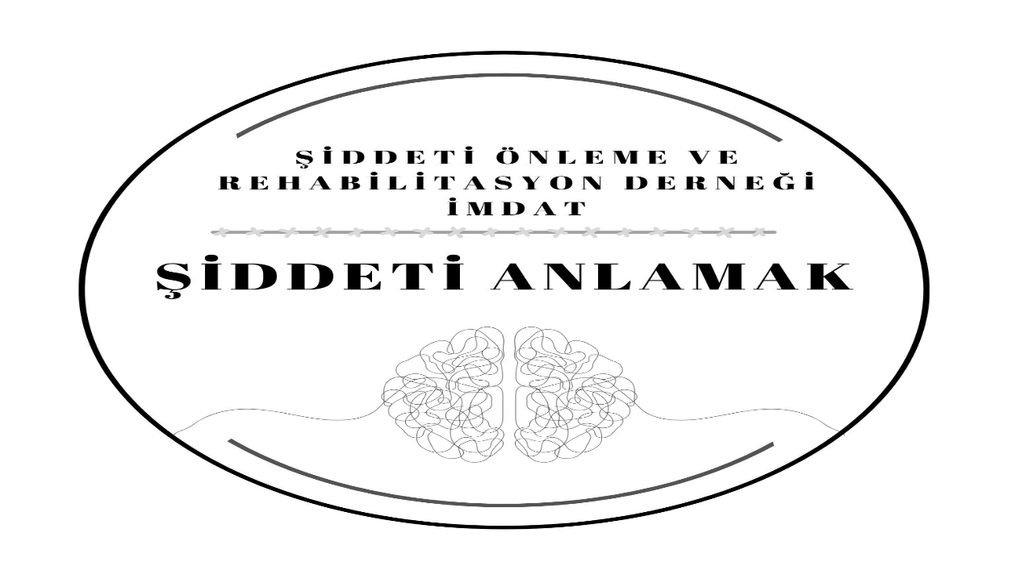

--- FILE ---
content_type: text/html; charset=utf-8
request_url: https://www.siddetianlamak.org/registration
body_size: 26890
content:
<!DOCTYPE html><html lang="tr"><head><meta charSet="utf-8"/><meta name="viewport" content="width=device-width, initial-scale=1, maximum-scale=5"/><link rel="stylesheet" href="/_next/static/css/7cca8e2c5137bd71.css" data-precedence="next"/><link rel="stylesheet" href="/_next/static/css/4f309d3a37d7e768.css" data-precedence="next"/><link rel="preload" as="script" fetchPriority="low" href="/_next/static/chunks/webpack-92884d87e8298e75.js"/><script src="/_next/static/chunks/fd9d1056-f8feaf29249728ec.js" async=""></script><script src="/_next/static/chunks/2117-c74c03cbd6df746d.js" async=""></script><script src="/_next/static/chunks/main-app-c74b72e6e09a26a2.js" async=""></script><script src="/_next/static/chunks/8590-2d7e4a998eb34e92.js" async=""></script><script src="/_next/static/chunks/app/error-4cdd71e3c59cf7e0.js" async=""></script><script src="/_next/static/chunks/3145-5423285ab1b8e9e6.js" async=""></script><script src="/_next/static/chunks/2972-b8e65b77943eb691.js" async=""></script><script src="/_next/static/chunks/app/(frontend)/page-701091da57db819d.js" async=""></script><script src="/_next/static/chunks/8082-d5261fbe9d75667f.js" async=""></script><script src="/_next/static/chunks/8269-5a84d1a3aa947ede.js" async=""></script><script src="/_next/static/chunks/app/layout-4bb9211445d85bc9.js" async=""></script><script src="/_next/static/chunks/7916-8ccdee50241448d6.js" async=""></script><script src="/_next/static/chunks/app/global-error-6cc9884be01024b7.js" async=""></script><script src="/_next/static/chunks/app/(frontend)/layout-82d48802824dade8.js" async=""></script><script src="/_next/static/chunks/3887-efe487a8c03d8d6b.js" async=""></script><script src="/_next/static/chunks/2492-e9f248da53d9253e.js" async=""></script><script src="/_next/static/chunks/9408-c178f4c12d57933c.js" async=""></script><script src="/_next/static/chunks/6464-5a3fc8acc25bc326.js" async=""></script><script src="/_next/static/chunks/8026-94e58077674dc8ae.js" async=""></script><script src="/_next/static/chunks/3714-37c8de6a0564f8e5.js" async=""></script><script src="/_next/static/chunks/659-131908764dc8bb27.js" async=""></script><script src="/_next/static/chunks/app/(frontend)/registration/page-5aa29527623a0f91.js" async=""></script><meta name="theme-color" media="(prefers-color-scheme: light)" content="#ffffff"/><meta name="theme-color" media="(prefers-color-scheme: dark)" content="#1e293b"/><title>Şiddeti Anlamak Kongresi</title><meta name="description" content="Uluslararası Şiddeti Anlamak Kongresi - Bilimsel program, konuşmacılar ve kayıt bilgileri"/><meta name="author" content="Kongre Organizasyon Komitesi"/><meta name="keywords" content="kongre,konferans,bilimsel,akademik,şiddet,psikoloji,sosyoloji"/><meta name="creator" content="Kongre Organizasyon Komitesi"/><meta name="publisher" content="Kongre Organizasyon Komitesi"/><meta name="robots" content="index, follow"/><meta name="googlebot" content="index, follow, max-video-preview:-1, max-image-preview:large, max-snippet:-1"/><link rel="canonical" href="https://siddetianlamak.org"/><link rel="alternate" hrefLang="tr-TR" href="https://siddetianlamak.org"/><link rel="alternate" hrefLang="en-US" href="https://siddetianlamak.org"/><meta property="og:title" content="Şiddeti Anlamak Kongresi"/><meta property="og:description" content="Uluslararası Şiddeti Anlamak Kongresi - Bilimsel program, konuşmacılar ve kayıt bilgileri"/><meta property="og:url" content="https://siddetianlamak.org"/><meta property="og:site_name" content="Şiddeti Anlamak Kongresi"/><meta property="og:locale" content="tr_TR"/><meta property="og:image" content="https://siddetianlamak.org/api/favicon"/><meta property="og:image:width" content="512"/><meta property="og:image:height" content="512"/><meta property="og:image:alt" content="Kongre Logo"/><meta property="og:locale:alternate" content="en_US"/><meta property="og:type" content="website"/><meta name="twitter:card" content="summary_large_image"/><meta name="twitter:title" content="Şiddeti Anlamak Kongresi"/><meta name="twitter:description" content="Uluslararası Şiddeti Anlamak Kongresi - Bilimsel program, konuşmacılar ve kayıt bilgileri"/><meta name="twitter:image" content="https://siddetianlamak.org/api/favicon"/><link rel="shortcut icon" href="/api/favicon"/><link rel="icon" href="/api/favicon"/><link rel="apple-touch-icon" href="/api/favicon"/><meta name="next-size-adjust"/><script src="/_next/static/chunks/polyfills-42372ed130431b0a.js" noModule=""></script></head><body class="__className_f367f3"><div class="min-h-screen flex flex-col"><header class="sticky top-0 z-50 transition-all duration-300 bg-white shadow-sm"><nav class="container mx-auto px-4"><div class="flex items-center justify-between h-18 py-3"><a class="flex items-center gap-3 group" href="/"><div class="w-11 h-11 relative flex-shrink-0"><img alt="Logo" loading="lazy" decoding="async" data-nimg="fill" class="object-contain" style="position:absolute;height:100%;width:100%;left:0;top:0;right:0;bottom:0;color:transparent" src="/uploads/logo/1769064294987-9460a930-0d59-47fe-8d80-6acf3dfc2b1c.jpeg"/></div><div class="hidden sm:block max-w-[220px]"><span class="font-bold text-base text-slate-900 block leading-snug">VIII. Uluslararası Şiddeti Anlamak Kongresi</span><span class="text-xs text-slate-500">08-09 Mayıs 2026</span></div></a><div class="hidden lg:flex items-center gap-1"><a class="relative px-4 py-2 rounded-xl text-sm font-medium transition-all duration-200 text-slate-600 hover:text-primary hover:bg-primary/5" href="/">Anasayfa</a><a class="relative px-4 py-2 rounded-xl text-sm font-medium transition-all duration-200 text-slate-600 hover:text-primary hover:bg-primary/5" href="/committees">Kurullar</a><a class="relative px-4 py-2 rounded-xl text-sm font-medium transition-all duration-200 text-slate-600 hover:text-primary hover:bg-primary/5" href="/speakers">Konuşmacılar</a><a class="relative px-4 py-2 rounded-xl text-sm font-medium transition-all duration-200 text-slate-600 hover:text-primary hover:bg-primary/5" href="/program">Program</a><a class="relative px-4 py-2 rounded-xl text-sm font-medium transition-all duration-200 text-primary" href="/registration">Kayıt<span class="absolute bottom-0 left-1/2 -translate-x-1/2 w-1 h-1 bg-primary rounded-full"></span></a><a class="relative px-4 py-2 rounded-xl text-sm font-medium transition-all duration-200 text-slate-600 hover:text-primary hover:bg-primary/5" href="/important-dates">Önemli Tarihler</a><a class="relative px-4 py-2 rounded-xl text-sm font-medium transition-all duration-200 text-slate-600 hover:text-primary hover:bg-primary/5" href="/contact">İletişim</a></div><div class="flex items-center gap-3"><button class="flex items-center gap-1.5 px-3 py-2 rounded-xl text-sm font-medium text-slate-600 hover:bg-slate-100 transition-colors"><svg xmlns="http://www.w3.org/2000/svg" width="24" height="24" viewBox="0 0 24 24" fill="none" stroke="currentColor" stroke-width="2" stroke-linecap="round" stroke-linejoin="round" class="lucide lucide-globe h-4 w-4" aria-hidden="true"><circle cx="12" cy="12" r="10"></circle><path d="M12 2a14.5 14.5 0 0 0 0 20 14.5 14.5 0 0 0 0-20"></path><path d="M2 12h20"></path></svg><span class="hidden sm:inline">TR</span></button><a class="hidden md:inline-flex items-center gap-1.5 px-5 py-2.5 bg-gradient-to-r from-primary to-secondary text-white rounded-xl text-sm font-semibold shadow-lg shadow-primary/25 hover:shadow-primary/40 transition-all duration-200" href="/registration">Kayıt Ol<svg xmlns="http://www.w3.org/2000/svg" width="24" height="24" viewBox="0 0 24 24" fill="none" stroke="currentColor" stroke-width="2" stroke-linecap="round" stroke-linejoin="round" class="lucide lucide-chevron-right h-4 w-4" aria-hidden="true"><path d="m9 18 6-6-6-6"></path></svg></a><button class="inline-flex items-center justify-center whitespace-nowrap rounded-md text-sm font-medium ring-offset-background transition-colors focus-visible:outline-none focus-visible:ring-2 focus-visible:ring-ring focus-visible:ring-offset-2 disabled:pointer-events-none disabled:opacity-50 hover:bg-accent hover:text-accent-foreground h-10 w-10 lg:hidden"><svg xmlns="http://www.w3.org/2000/svg" width="24" height="24" viewBox="0 0 24 24" fill="none" stroke="currentColor" stroke-width="2" stroke-linecap="round" stroke-linejoin="round" class="lucide lucide-menu h-6 w-6" aria-hidden="true"><path d="M4 5h16"></path><path d="M4 12h16"></path><path d="M4 19h16"></path></svg></button></div></div><div class="lg:hidden overflow-hidden transition-all duration-300 max-h-0"><div class="flex flex-col gap-1 pt-2 border-t"><a class="flex items-center justify-between px-4 py-3 rounded-xl text-sm font-medium transition-colors text-slate-600 hover:bg-slate-100" href="/">Anasayfa</a><a class="flex items-center justify-between px-4 py-3 rounded-xl text-sm font-medium transition-colors text-slate-600 hover:bg-slate-100" href="/committees">Kurullar</a><a class="flex items-center justify-between px-4 py-3 rounded-xl text-sm font-medium transition-colors text-slate-600 hover:bg-slate-100" href="/speakers">Konuşmacılar</a><a class="flex items-center justify-between px-4 py-3 rounded-xl text-sm font-medium transition-colors text-slate-600 hover:bg-slate-100" href="/program">Program</a><a class="flex items-center justify-between px-4 py-3 rounded-xl text-sm font-medium transition-colors bg-primary/10 text-primary" href="/registration">Kayıt<svg xmlns="http://www.w3.org/2000/svg" width="24" height="24" viewBox="0 0 24 24" fill="none" stroke="currentColor" stroke-width="2" stroke-linecap="round" stroke-linejoin="round" class="lucide lucide-chevron-right h-4 w-4" aria-hidden="true"><path d="m9 18 6-6-6-6"></path></svg></a><a class="flex items-center justify-between px-4 py-3 rounded-xl text-sm font-medium transition-colors text-slate-600 hover:bg-slate-100" href="/important-dates">Önemli Tarihler</a><a class="flex items-center justify-between px-4 py-3 rounded-xl text-sm font-medium transition-colors text-slate-600 hover:bg-slate-100" href="/contact">İletişim</a><a class="mt-2 flex items-center justify-center gap-2 px-4 py-3 bg-gradient-to-r from-primary to-secondary text-white rounded-xl text-sm font-semibold" href="/registration">Hemen Kayıt Ol<svg xmlns="http://www.w3.org/2000/svg" width="24" height="24" viewBox="0 0 24 24" fill="none" stroke="currentColor" stroke-width="2" stroke-linecap="round" stroke-linejoin="round" class="lucide lucide-chevron-right h-4 w-4" aria-hidden="true"><path d="m9 18 6-6-6-6"></path></svg></a></div></div></nav></header><main class="flex-1"><div class="container mx-auto px-4 py-16"><div class="text-center mb-12"><h1 class="text-3xl md:text-4xl font-bold text-slate-800 mb-4">Kongre Kaydı</h1><p class="text-muted-foreground max-w-2xl mx-auto">Kongreye katılmak için aşağıdaki formu doldurunuz</p></div><div class="max-w-4xl mx-auto mb-8 space-y-4"><div class="grid md:grid-cols-2 gap-4"><div class="rounded-lg border bg-card text-card-foreground shadow-sm cursor-pointer hover:shadow-md hover:border-primary/50 transition-all" type="button" aria-haspopup="dialog" aria-expanded="false" aria-controls="radix-:R2l7rqfcq:" data-state="closed"><div class="flex flex-col space-y-1.5 p-6 pb-4"><h3 class="font-semibold tracking-tight text-base flex items-center gap-2"><svg xmlns="http://www.w3.org/2000/svg" width="24" height="24" viewBox="0 0 24 24" fill="none" stroke="currentColor" stroke-width="2" stroke-linecap="round" stroke-linejoin="round" class="lucide lucide-file-text h-5 w-5 text-primary" aria-hidden="true"><path d="M6 22a2 2 0 0 1-2-2V4a2 2 0 0 1 2-2h8a2.4 2.4 0 0 1 1.704.706l3.588 3.588A2.4 2.4 0 0 1 20 8v12a2 2 0 0 1-2 2z"></path><path d="M14 2v5a1 1 0 0 0 1 1h5"></path><path d="M10 9H8"></path><path d="M16 13H8"></path><path d="M16 17H8"></path></svg>BİLDİRİ ÖZETİ GÖNDERİM KURALLARI</h3></div></div><div class="rounded-lg border bg-card text-card-foreground shadow-sm cursor-pointer hover:shadow-md hover:border-primary/50 transition-all" type="button" aria-haspopup="dialog" aria-expanded="false" aria-controls="radix-:R4l7rqfcq:" data-state="closed"><div class="flex flex-col space-y-1.5 p-6 pb-4"><h3 class="font-semibold tracking-tight text-base flex items-center gap-2"><svg xmlns="http://www.w3.org/2000/svg" width="24" height="24" viewBox="0 0 24 24" fill="none" stroke="currentColor" stroke-width="2" stroke-linecap="round" stroke-linejoin="round" class="lucide lucide-send h-5 w-5 text-primary" aria-hidden="true"><path d="M14.536 21.686a.5.5 0 0 0 .937-.024l6.5-19a.496.496 0 0 0-.635-.635l-19 6.5a.5.5 0 0 0-.024.937l7.93 3.18a2 2 0 0 1 1.112 1.11z"></path><path d="m21.854 2.147-10.94 10.939"></path></svg>BİLDİRİ ÖZET GÖNDERİM ŞEKLİ</h3></div></div></div><div class="grid md:grid-cols-2 gap-4"><div class="rounded-lg border bg-card text-card-foreground shadow-sm cursor-pointer hover:shadow-md hover:border-primary/50 transition-all" type="button" aria-haspopup="dialog" aria-expanded="false" aria-controls="radix-:R357rqfcq:" data-state="closed"><div class="flex flex-col space-y-1.5 p-6 pb-4"><h3 class="font-semibold tracking-tight text-base flex items-center gap-2"><svg xmlns="http://www.w3.org/2000/svg" width="24" height="24" viewBox="0 0 24 24" fill="none" stroke="currentColor" stroke-width="2" stroke-linecap="round" stroke-linejoin="round" class="lucide lucide-book-open h-5 w-5 text-primary" aria-hidden="true"><path d="M12 7v14"></path><path d="M3 18a1 1 0 0 1-1-1V4a1 1 0 0 1 1-1h5a4 4 0 0 1 4 4 4 4 0 0 1 4-4h5a1 1 0 0 1 1 1v13a1 1 0 0 1-1 1h-6a3 3 0 0 0-3 3 3 3 0 0 0-3-3z"></path></svg>BİLDİRİ TAM METNİ YAZIM KURALLARI</h3></div></div><div class="rounded-lg border bg-card text-card-foreground shadow-sm cursor-pointer hover:shadow-md hover:border-primary/50 transition-all" type="button" aria-haspopup="dialog" aria-expanded="false" aria-controls="radix-:R557rqfcq:" data-state="closed"><div class="flex flex-col space-y-1.5 p-6 pb-4"><h3 class="font-semibold tracking-tight text-base flex items-center gap-2"><svg xmlns="http://www.w3.org/2000/svg" width="24" height="24" viewBox="0 0 24 24" fill="none" stroke="currentColor" stroke-width="2" stroke-linecap="round" stroke-linejoin="round" class="lucide lucide-upload h-5 w-5 text-primary" aria-hidden="true"><path d="M12 3v12"></path><path d="m17 8-5-5-5 5"></path><path d="M21 15v4a2 2 0 0 1-2 2H5a2 2 0 0 1-2-2v-4"></path></svg>BİLDİRİ TAM METNİ GÖNDERİM ŞEKLİ</h3></div></div></div></div><div class="rounded-lg border bg-card text-card-foreground shadow-sm max-w-2xl mx-auto"><div class="flex flex-col space-y-1.5 p-6"><h3 class="text-2xl font-semibold leading-none tracking-tight">Kayıt Formu</h3><p class="text-sm text-muted-foreground">Lütfen tüm alanları eksiksiz doldurunuz</p></div><div class="p-6 pt-0"><form class="space-y-6"><div class="grid md:grid-cols-2 gap-4"><div class="space-y-2"><label class="text-sm font-medium leading-none peer-disabled:cursor-not-allowed peer-disabled:opacity-70" for="firstName">Ad<!-- --> *</label><input class="flex h-10 w-full rounded-md border border-input bg-background px-3 py-2 text-sm ring-offset-background file:border-0 file:bg-transparent file:text-sm file:font-medium placeholder:text-muted-foreground focus-visible:outline-none focus-visible:ring-2 focus-visible:ring-ring focus-visible:ring-offset-2 disabled:cursor-not-allowed disabled:opacity-50" id="firstName" placeholder="Ad" name="firstName"/></div><div class="space-y-2"><label class="text-sm font-medium leading-none peer-disabled:cursor-not-allowed peer-disabled:opacity-70" for="lastName">Soyad<!-- --> *</label><input class="flex h-10 w-full rounded-md border border-input bg-background px-3 py-2 text-sm ring-offset-background file:border-0 file:bg-transparent file:text-sm file:font-medium placeholder:text-muted-foreground focus-visible:outline-none focus-visible:ring-2 focus-visible:ring-ring focus-visible:ring-offset-2 disabled:cursor-not-allowed disabled:opacity-50" id="lastName" placeholder="Soyad" name="lastName"/></div></div><div class="grid md:grid-cols-2 gap-4"><div class="space-y-2"><label class="text-sm font-medium leading-none peer-disabled:cursor-not-allowed peer-disabled:opacity-70" for="email">Email<!-- --> *</label><input type="email" class="flex h-10 w-full rounded-md border border-input bg-background px-3 py-2 text-sm ring-offset-background file:border-0 file:bg-transparent file:text-sm file:font-medium placeholder:text-muted-foreground focus-visible:outline-none focus-visible:ring-2 focus-visible:ring-ring focus-visible:ring-offset-2 disabled:cursor-not-allowed disabled:opacity-50" id="email" placeholder="email@example.com" name="email"/></div><div class="space-y-2"><label class="text-sm font-medium leading-none peer-disabled:cursor-not-allowed peer-disabled:opacity-70" for="phone">Telefon<!-- --> *</label><input class="flex h-10 w-full rounded-md border border-input bg-background px-3 py-2 text-sm ring-offset-background file:border-0 file:bg-transparent file:text-sm file:font-medium placeholder:text-muted-foreground focus-visible:outline-none focus-visible:ring-2 focus-visible:ring-ring focus-visible:ring-offset-2 disabled:cursor-not-allowed disabled:opacity-50" id="phone" placeholder="+90 5XX XXX XX XX" name="phone"/></div></div><div class="grid md:grid-cols-2 gap-4"><div class="space-y-2"><label class="text-sm font-medium leading-none peer-disabled:cursor-not-allowed peer-disabled:opacity-70" for="institution">Kurum</label><input class="flex h-10 w-full rounded-md border border-input bg-background px-3 py-2 text-sm ring-offset-background file:border-0 file:bg-transparent file:text-sm file:font-medium placeholder:text-muted-foreground focus-visible:outline-none focus-visible:ring-2 focus-visible:ring-ring focus-visible:ring-offset-2 disabled:cursor-not-allowed disabled:opacity-50" id="institution" placeholder="Çalıştığınız kurum" name="institution"/></div><div class="space-y-2"><label class="text-sm font-medium leading-none peer-disabled:cursor-not-allowed peer-disabled:opacity-70" for="title">Unvan</label><input class="flex h-10 w-full rounded-md border border-input bg-background px-3 py-2 text-sm ring-offset-background file:border-0 file:bg-transparent file:text-sm file:font-medium placeholder:text-muted-foreground focus-visible:outline-none focus-visible:ring-2 focus-visible:ring-ring focus-visible:ring-offset-2 disabled:cursor-not-allowed disabled:opacity-50" id="title" placeholder="Prof. Dr., Doç. Dr., vb." name="title"/></div></div><div class="grid md:grid-cols-2 gap-4"><div class="space-y-2"><label class="text-sm font-medium leading-none peer-disabled:cursor-not-allowed peer-disabled:opacity-70" for="city">Şehir</label><input class="flex h-10 w-full rounded-md border border-input bg-background px-3 py-2 text-sm ring-offset-background file:border-0 file:bg-transparent file:text-sm file:font-medium placeholder:text-muted-foreground focus-visible:outline-none focus-visible:ring-2 focus-visible:ring-ring focus-visible:ring-offset-2 disabled:cursor-not-allowed disabled:opacity-50" id="city" placeholder="Şehir" name="city"/></div><div class="space-y-2"><label class="text-sm font-medium leading-none peer-disabled:cursor-not-allowed peer-disabled:opacity-70" for="country">Ülke</label><input class="flex h-10 w-full rounded-md border border-input bg-background px-3 py-2 text-sm ring-offset-background file:border-0 file:bg-transparent file:text-sm file:font-medium placeholder:text-muted-foreground focus-visible:outline-none focus-visible:ring-2 focus-visible:ring-ring focus-visible:ring-offset-2 disabled:cursor-not-allowed disabled:opacity-50" id="country" placeholder="Ülke" name="country" value="Türkiye"/></div></div><div class="grid md:grid-cols-2 gap-4"><div class="space-y-2"><label class="text-sm font-medium leading-none peer-disabled:cursor-not-allowed peer-disabled:opacity-70">Katılım Tipi<!-- --> *</label><button type="button" role="combobox" aria-controls="radix-:R9b97rqfcq:" aria-expanded="false" aria-autocomplete="none" dir="ltr" data-state="closed" class="flex h-10 w-full items-center justify-between rounded-md border border-input bg-background px-3 py-2 text-sm ring-offset-background placeholder:text-muted-foreground focus:outline-none focus:ring-2 focus:ring-ring focus:ring-offset-2 disabled:cursor-not-allowed disabled:opacity-50 [&amp;&gt;span]:line-clamp-1"><span style="pointer-events:none"></span><svg xmlns="http://www.w3.org/2000/svg" width="24" height="24" viewBox="0 0 24 24" fill="none" stroke="currentColor" stroke-width="2" stroke-linecap="round" stroke-linejoin="round" class="lucide lucide-chevron-down h-4 w-4 opacity-50" aria-hidden="true"><path d="m6 9 6 6 6-6"></path></svg></button><select aria-hidden="true" tabindex="-1" style="position:absolute;border:0;width:1px;height:1px;padding:0;margin:-1px;overflow:hidden;clip:rect(0, 0, 0, 0);white-space:nowrap;word-wrap:normal"></select></div><div class="space-y-2"><label class="text-sm font-medium leading-none peer-disabled:cursor-not-allowed peer-disabled:opacity-70">Katılımcı Tipi<!-- --> *</label><button type="button" role="combobox" aria-controls="radix-:Rab97rqfcq:" aria-expanded="false" aria-autocomplete="none" dir="ltr" data-state="closed" class="flex h-10 w-full items-center justify-between rounded-md border border-input bg-background px-3 py-2 text-sm ring-offset-background placeholder:text-muted-foreground focus:outline-none focus:ring-2 focus:ring-ring focus:ring-offset-2 disabled:cursor-not-allowed disabled:opacity-50 [&amp;&gt;span]:line-clamp-1"><span style="pointer-events:none"></span><svg xmlns="http://www.w3.org/2000/svg" width="24" height="24" viewBox="0 0 24 24" fill="none" stroke="currentColor" stroke-width="2" stroke-linecap="round" stroke-linejoin="round" class="lucide lucide-chevron-down h-4 w-4 opacity-50" aria-hidden="true"><path d="m6 9 6 6 6-6"></path></svg></button><select aria-hidden="true" tabindex="-1" style="position:absolute;border:0;width:1px;height:1px;padding:0;margin:-1px;overflow:hidden;clip:rect(0, 0, 0, 0);white-space:nowrap;word-wrap:normal"></select></div></div><div class="border rounded-lg p-4 bg-slate-50"><div class="flex items-start gap-3"><button type="button" role="checkbox" aria-checked="false" data-state="unchecked" value="on" class="peer h-4 w-4 shrink-0 rounded-sm border border-primary ring-offset-background focus-visible:outline-none focus-visible:ring-2 focus-visible:ring-ring focus-visible:ring-offset-2 disabled:cursor-not-allowed disabled:opacity-50 data-[state=checked]:bg-primary data-[state=checked]:text-primary-foreground" id="kvkk"></button><input type="checkbox" aria-hidden="true" tabindex="-1" style="position:absolute;pointer-events:none;opacity:0;margin:0;transform:translateX(-100%)" value="on"/><div class="space-y-1"><label class="text-sm font-medium leading-none peer-disabled:cursor-not-allowed peer-disabled:opacity-70 cursor-pointer" for="kvkk"><svg xmlns="http://www.w3.org/2000/svg" width="24" height="24" viewBox="0 0 24 24" fill="none" stroke="currentColor" stroke-width="2" stroke-linecap="round" stroke-linejoin="round" class="lucide lucide-shield inline h-4 w-4 mr-1" aria-hidden="true"><path d="M20 13c0 5-3.5 7.5-7.66 8.95a1 1 0 0 1-.67-.01C7.5 20.5 4 18 4 13V6a1 1 0 0 1 1-1c2 0 4.5-1.2 6.24-2.72a1.17 1.17 0 0 1 1.52 0C14.51 3.81 17 5 19 5a1 1 0 0 1 1 1z"></path></svg>KVKK Aydınlatma Metnini okudum ve kabul ediyorum<!-- --> *</label><button type="button" class="text-sm text-primary hover:underline" aria-haspopup="dialog" aria-expanded="false" aria-controls="radix-:R19h97rqfcq:" data-state="closed">Aydınlatma Metnini Oku</button></div></div></div><button class="inline-flex items-center justify-center whitespace-nowrap text-sm font-medium ring-offset-background transition-colors focus-visible:outline-none focus-visible:ring-2 focus-visible:ring-ring focus-visible:ring-offset-2 disabled:pointer-events-none disabled:opacity-50 bg-primary text-primary-foreground hover:bg-primary/90 h-11 rounded-md px-8 w-full" type="submit"><svg xmlns="http://www.w3.org/2000/svg" width="24" height="24" viewBox="0 0 24 24" fill="none" stroke="currentColor" stroke-width="2" stroke-linecap="round" stroke-linejoin="round" class="lucide lucide-upload mr-2 h-4 w-4" aria-hidden="true"><path d="M12 3v12"></path><path d="m17 8-5-5-5 5"></path><path d="M21 15v4a2 2 0 0 1-2 2H5a2 2 0 0 1-2-2v-4"></path></svg>Kayıt Ol</button></form></div></div></div></main><footer class="bg-orange-500 text-white"><div class="container mx-auto px-4 py-12"><div class="grid md:grid-cols-2 lg:grid-cols-4 gap-8"><div><div class="flex items-center gap-2 mb-4"><div class="w-10 h-10 relative flex-shrink-0 bg-white rounded-lg overflow-hidden"><img alt="Logo" loading="lazy" decoding="async" data-nimg="fill" class="object-contain p-1" style="position:absolute;height:100%;width:100%;left:0;top:0;right:0;bottom:0;color:transparent" src="/uploads/logo/1769064294987-9460a930-0d59-47fe-8d80-6acf3dfc2b1c.jpeg"/></div><span class="font-semibold text-lg text-white">VIII. Uluslararası Şiddeti Anlamak Kongresi</span></div><p class="text-sm text-orange-100">08-09 Mayıs 2026<br/>Dicle Üniversitesi, Fetih, Dicle Üniversitesi Rektörlüğü, 21280 Sur/Diyarbakır</p></div><div><h3 class="font-semibold text-white mb-4">Hızlı Bağlantılar</h3><ul class="space-y-2 text-sm text-orange-100"><li><a class="hover:text-white transition-colors" href="/">Anasayfa</a></li><li><a class="hover:text-white transition-colors" href="/committees">Kurullar</a></li><li><a class="hover:text-white transition-colors" href="/speakers">Konuşmacılar</a></li><li><a class="hover:text-white transition-colors" href="/program">Program</a></li><li><a class="hover:text-white transition-colors" href="/registration">Kayıt</a></li></ul></div><div><h3 class="font-semibold text-white mb-4">İletişim</h3><ul class="space-y-3 text-sm text-orange-100"><li class="flex items-center gap-2"><svg xmlns="http://www.w3.org/2000/svg" width="24" height="24" viewBox="0 0 24 24" fill="none" stroke="currentColor" stroke-width="2" stroke-linecap="round" stroke-linejoin="round" class="lucide lucide-mail h-4 w-4 text-white" aria-hidden="true"><path d="m22 7-8.991 5.727a2 2 0 0 1-2.009 0L2 7"></path><rect x="2" y="4" width="20" height="16" rx="2"></rect></svg><a href="mailto:iletisim@siddetianlamak.org" class="hover:text-white">iletisim@siddetianlamak.org</a></li><li class="flex items-center gap-2"><svg xmlns="http://www.w3.org/2000/svg" width="24" height="24" viewBox="0 0 24 24" fill="none" stroke="currentColor" stroke-width="2" stroke-linecap="round" stroke-linejoin="round" class="lucide lucide-phone h-4 w-4 text-white" aria-hidden="true"><path d="M13.832 16.568a1 1 0 0 0 1.213-.303l.355-.465A2 2 0 0 1 17 15h3a2 2 0 0 1 2 2v3a2 2 0 0 1-2 2A18 18 0 0 1 2 4a2 2 0 0 1 2-2h3a2 2 0 0 1 2 2v3a2 2 0 0 1-.8 1.6l-.468.351a1 1 0 0 0-.292 1.233 14 14 0 0 0 6.392 6.384"></path></svg><a href="tel:+90 539 817 01 07" class="hover:text-white">+90 539 817 01 07</a></li><li class="flex items-start gap-2"><svg xmlns="http://www.w3.org/2000/svg" width="24" height="24" viewBox="0 0 24 24" fill="none" stroke="currentColor" stroke-width="2" stroke-linecap="round" stroke-linejoin="round" class="lucide lucide-map-pin h-4 w-4 text-white mt-0.5" aria-hidden="true"><path d="M20 10c0 4.993-5.539 10.193-7.399 11.799a1 1 0 0 1-1.202 0C9.539 20.193 4 14.993 4 10a8 8 0 0 1 16 0"></path><circle cx="12" cy="10" r="3"></circle></svg><span>Dicle Üniversitesi, Fetih, Dicle Üniversitesi Rektörlüğü, 21280 Sur/Diyarbakır</span></li></ul></div><div><h3 class="font-semibold text-white mb-4">Bizi Takip Edin</h3><div class="flex gap-3"><a href="https://www.instagram.com/imdatdernek" target="_blank" rel="noopener noreferrer" class="w-10 h-10 bg-orange-600 rounded-full flex items-center justify-center hover:bg-white hover:text-orange-500 transition-colors"><svg xmlns="http://www.w3.org/2000/svg" width="24" height="24" viewBox="0 0 24 24" fill="none" stroke="currentColor" stroke-width="2" stroke-linecap="round" stroke-linejoin="round" class="lucide lucide-instagram h-5 w-5" aria-hidden="true"><rect width="20" height="20" x="2" y="2" rx="5" ry="5"></rect><path d="M16 11.37A4 4 0 1 1 12.63 8 4 4 0 0 1 16 11.37z"></path><line x1="17.5" x2="17.51" y1="6.5" y2="6.5"></line></svg></a><a href="https://www.linkedin.com/in/imdatdernek/" target="_blank" rel="noopener noreferrer" class="w-10 h-10 bg-orange-600 rounded-full flex items-center justify-center hover:bg-white hover:text-orange-500 transition-colors"><svg xmlns="http://www.w3.org/2000/svg" width="24" height="24" viewBox="0 0 24 24" fill="none" stroke="currentColor" stroke-width="2" stroke-linecap="round" stroke-linejoin="round" class="lucide lucide-linkedin h-5 w-5" aria-hidden="true"><path d="M16 8a6 6 0 0 1 6 6v7h-4v-7a2 2 0 0 0-2-2 2 2 0 0 0-2 2v7h-4v-7a6 6 0 0 1 6-6z"></path><rect width="4" height="12" x="2" y="9"></rect><circle cx="4" cy="4" r="2"></circle></svg></a><a href="https://www.youtube.com/@imdat-siddetionlemeverehab3847" target="_blank" rel="noopener noreferrer" class="w-10 h-10 bg-orange-600 rounded-full flex items-center justify-center hover:bg-white hover:text-orange-500 transition-colors"><svg xmlns="http://www.w3.org/2000/svg" width="24" height="24" viewBox="0 0 24 24" fill="none" stroke="currentColor" stroke-width="2" stroke-linecap="round" stroke-linejoin="round" class="lucide lucide-youtube h-5 w-5" aria-hidden="true"><path d="M2.5 17a24.12 24.12 0 0 1 0-10 2 2 0 0 1 1.4-1.4 49.56 49.56 0 0 1 16.2 0A2 2 0 0 1 21.5 7a24.12 24.12 0 0 1 0 10 2 2 0 0 1-1.4 1.4 49.55 49.55 0 0 1-16.2 0A2 2 0 0 1 2.5 17"></path><path d="m10 15 5-3-5-3z"></path></svg></a><a href="https://open.spotify.com/show/4sJbEPUZ5BptzRIhEjtf0O?si=527431b84f524ebb&amp;nd=1&amp;dlsi=338eede624334880" target="_blank" rel="noopener noreferrer" class="w-10 h-10 bg-orange-600 rounded-full flex items-center justify-center hover:bg-white hover:text-orange-500 transition-colors" title="Spotify"><svg class="h-5 w-5" viewBox="0 0 24 24" fill="currentColor"><path d="M12 0C5.4 0 0 5.4 0 12s5.4 12 12 12 12-5.4 12-12S18.66 0 12 0zm5.521 17.34c-.24.359-.66.48-1.021.24-2.82-1.74-6.36-2.101-10.561-1.141-.418.122-.779-.179-.899-.539-.12-.421.18-.78.54-.9 4.56-1.021 8.52-.6 11.64 1.32.42.18.479.659.301 1.02zm1.44-3.3c-.301.42-.841.6-1.262.3-3.239-1.98-8.159-2.58-11.939-1.38-.479.12-1.02-.12-1.14-.6-.12-.48.12-1.021.6-1.141C9.6 9.9 15 10.561 18.72 12.84c.361.181.54.78.241 1.2zm.12-3.36C15.24 8.4 8.82 8.16 5.16 9.301c-.6.179-1.2-.181-1.38-.721-.18-.601.18-1.2.72-1.381 4.26-1.26 11.28-1.02 15.721 1.621.539.3.719 1.02.419 1.56-.299.421-1.02.599-1.559.3z"></path></svg></a></div></div></div><div class="border-t border-orange-400 mt-8 pt-8 text-center text-sm text-orange-100">© 2015, Tüm Hakları Saklıdır. </div></div></footer></div><div role="region" aria-label="Notifications (F8)" tabindex="-1" style="pointer-events:none"><ol tabindex="-1" class="fixed top-0 z-[100] flex max-h-screen w-full flex-col-reverse p-4 sm:bottom-0 sm:right-0 sm:top-auto sm:flex-col md:max-w-[420px]"></ol></div><script src="/_next/static/chunks/webpack-92884d87e8298e75.js" async=""></script><script>(self.__next_f=self.__next_f||[]).push([0]);self.__next_f.push([2,null])</script><script>self.__next_f.push([1,"1:HL[\"/_next/static/media/e4af272ccee01ff0-s.p.woff2\",\"font\",{\"crossOrigin\":\"\",\"type\":\"font/woff2\"}]\n2:HL[\"/_next/static/css/7cca8e2c5137bd71.css\",\"style\"]\n3:HL[\"/_next/static/css/4f309d3a37d7e768.css\",\"style\"]\n"])</script><script>self.__next_f.push([1,"4:I[12846,[],\"\"]\n7:I[4707,[],\"\"]\n8:I[36423,[],\"\"]\na:I[85199,[\"8590\",\"static/chunks/8590-2d7e4a998eb34e92.js\",\"7601\",\"static/chunks/app/error-4cdd71e3c59cf7e0.js\"],\"default\"]\nb:I[72972,[\"3145\",\"static/chunks/3145-5423285ab1b8e9e6.js\",\"2972\",\"static/chunks/2972-b8e65b77943eb691.js\",\"709\",\"static/chunks/app/(frontend)/page-701091da57db819d.js\"],\"\"]\nc:I[10119,[\"8590\",\"static/chunks/8590-2d7e4a998eb34e92.js\",\"8082\",\"static/chunks/8082-d5261fbe9d75667f.js\",\"8269\",\"static/chunks/8269-5a84d1a3aa947ede.js\",\"3185\",\"static/chunks/app/layout-4bb9211445d85bc9.js\"],\"Toaster\"]\ne:I[21667,[\"7916\",\"static/chunks/7916-8ccdee50241448d6.js\",\"6470\",\"static/chunks/app/global-error-6cc9884be01024b7.js\"],\"default\"]\nf:[]\n"])</script><script>self.__next_f.push([1,"0:[\"$\",\"$L4\",null,{\"buildId\":\"Zd_00M4AQCi5jaCPWEDtS\",\"assetPrefix\":\"\",\"urlParts\":[\"\",\"registration\"],\"initialTree\":[\"\",{\"children\":[\"(frontend)\",{\"children\":[\"registration\",{\"children\":[\"__PAGE__\",{}]}]}]},\"$undefined\",\"$undefined\",true],\"initialSeedData\":[\"\",{\"children\":[\"(frontend)\",{\"children\":[\"registration\",{\"children\":[\"__PAGE__\",{},[[\"$L5\",\"$L6\",null],null],null]},[null,[\"$\",\"$L7\",null,{\"parallelRouterKey\":\"children\",\"segmentPath\":[\"children\",\"(frontend)\",\"children\",\"registration\",\"children\"],\"error\":\"$undefined\",\"errorStyles\":\"$undefined\",\"errorScripts\":\"$undefined\",\"template\":[\"$\",\"$L8\",null,{}],\"templateStyles\":\"$undefined\",\"templateScripts\":\"$undefined\",\"notFound\":\"$undefined\",\"notFoundStyles\":\"$undefined\"}]],null]},[[null,\"$L9\"],null],null]},[[[[\"$\",\"link\",\"0\",{\"rel\":\"stylesheet\",\"href\":\"/_next/static/css/7cca8e2c5137bd71.css\",\"precedence\":\"next\",\"crossOrigin\":\"$undefined\"}],[\"$\",\"link\",\"1\",{\"rel\":\"stylesheet\",\"href\":\"/_next/static/css/4f309d3a37d7e768.css\",\"precedence\":\"next\",\"crossOrigin\":\"$undefined\"}]],[\"$\",\"html\",null,{\"lang\":\"tr\",\"children\":[\"$\",\"body\",null,{\"className\":\"__className_f367f3\",\"children\":[[\"$\",\"$L7\",null,{\"parallelRouterKey\":\"children\",\"segmentPath\":[\"children\"],\"error\":\"$a\",\"errorStyles\":[],\"errorScripts\":[],\"template\":[\"$\",\"$L8\",null,{}],\"templateStyles\":\"$undefined\",\"templateScripts\":\"$undefined\",\"notFound\":[\"$\",\"div\",null,{\"className\":\"min-h-screen bg-gradient-to-b from-slate-50 to-slate-100 flex items-center justify-center px-4\",\"children\":[\"$\",\"div\",null,{\"className\":\"text-center max-w-md\",\"children\":[[\"$\",\"div\",null,{\"className\":\"relative mb-8\",\"children\":[[\"$\",\"h1\",null,{\"className\":\"text-[150px] font-bold text-slate-200 leading-none select-none\",\"children\":\"404\"}],[\"$\",\"div\",null,{\"className\":\"absolute inset-0 flex items-center justify-center\",\"children\":[\"$\",\"svg\",null,{\"xmlns\":\"http://www.w3.org/2000/svg\",\"width\":24,\"height\":24,\"viewBox\":\"0 0 24 24\",\"fill\":\"none\",\"stroke\":\"currentColor\",\"strokeWidth\":2,\"strokeLinecap\":\"round\",\"strokeLinejoin\":\"round\",\"className\":\"lucide lucide-search h-20 w-20 text-primary/50\",\"aria-hidden\":\"true\",\"children\":[[\"$\",\"path\",\"14j7rj\",{\"d\":\"m21 21-4.34-4.34\"}],[\"$\",\"circle\",\"4ej97u\",{\"cx\":\"11\",\"cy\":\"11\",\"r\":\"8\"}],\"$undefined\"]}]}]]}],[\"$\",\"h2\",null,{\"className\":\"text-2xl md:text-3xl font-bold text-slate-800 mb-4\",\"children\":\"Sayfa Bulunamadı\"}],[\"$\",\"p\",null,{\"className\":\"text-slate-600 mb-8\",\"children\":\"Aradığınız sayfa mevcut değil veya taşınmış olabilir. Ana sayfaya dönerek devam edebilirsiniz.\"}],[\"$\",\"div\",null,{\"className\":\"flex flex-col sm:flex-row gap-3 justify-center\",\"children\":[[\"$\",\"$Lb\",null,{\"href\":\"/\",\"children\":[[\"$\",\"svg\",null,{\"xmlns\":\"http://www.w3.org/2000/svg\",\"width\":24,\"height\":24,\"viewBox\":\"0 0 24 24\",\"fill\":\"none\",\"stroke\":\"currentColor\",\"strokeWidth\":2,\"strokeLinecap\":\"round\",\"strokeLinejoin\":\"round\",\"className\":\"lucide lucide-house h-4 w-4 mr-2\",\"aria-hidden\":\"true\",\"children\":[[\"$\",\"path\",\"5wwlr5\",{\"d\":\"M15 21v-8a1 1 0 0 0-1-1h-4a1 1 0 0 0-1 1v8\"}],[\"$\",\"path\",\"r6nss1\",{\"d\":\"M3 10a2 2 0 0 1 .709-1.528l7-6a2 2 0 0 1 2.582 0l7 6A2 2 0 0 1 21 10v9a2 2 0 0 1-2 2H5a2 2 0 0 1-2-2z\"}],\"$undefined\"]}],\"Ana Sayfa\"],\"className\":\"inline-flex items-center justify-center whitespace-nowrap text-sm font-medium ring-offset-background transition-colors focus-visible:outline-none focus-visible:ring-2 focus-visible:ring-ring focus-visible:ring-offset-2 disabled:pointer-events-none disabled:opacity-50 bg-primary text-primary-foreground hover:bg-primary/90 h-11 rounded-md px-8\"}],[\"$\",\"$Lb\",null,{\"href\":\"javascript:history.back()\",\"children\":[[\"$\",\"svg\",null,{\"xmlns\":\"http://www.w3.org/2000/svg\",\"width\":24,\"height\":24,\"viewBox\":\"0 0 24 24\",\"fill\":\"none\",\"stroke\":\"currentColor\",\"strokeWidth\":2,\"strokeLinecap\":\"round\",\"strokeLinejoin\":\"round\",\"className\":\"lucide lucide-arrow-left h-4 w-4 mr-2\",\"aria-hidden\":\"true\",\"children\":[[\"$\",\"path\",\"1l729n\",{\"d\":\"m12 19-7-7 7-7\"}],[\"$\",\"path\",\"x3x0zl\",{\"d\":\"M19 12H5\"}],\"$undefined\"]}],\"Geri Dön\"],\"className\":\"inline-flex items-center justify-center whitespace-nowrap text-sm font-medium ring-offset-background transition-colors focus-visible:outline-none focus-visible:ring-2 focus-visible:ring-ring focus-visible:ring-offset-2 disabled:pointer-events-none disabled:opacity-50 border border-input bg-background hover:bg-accent hover:text-accent-foreground h-11 rounded-md px-8\"}]]}],[\"$\",\"div\",null,{\"className\":\"mt-12 pt-8 border-t border-slate-200\",\"children\":[[\"$\",\"p\",null,{\"className\":\"text-sm text-slate-500 mb-4\",\"children\":\"Yardımcı olabilecek sayfalar:\"}],[\"$\",\"div\",null,{\"className\":\"flex flex-wrap justify-center gap-4 text-sm\",\"children\":[[\"$\",\"$Lb\",null,{\"href\":\"/registration\",\"className\":\"text-primary hover:underline\",\"children\":\"Kayıt\"}],[\"$\",\"$Lb\",null,{\"href\":\"/program\",\"className\":\"text-primary hover:underline\",\"children\":\"Program\"}],[\"$\",\"$Lb\",null,{\"href\":\"/speakers\",\"className\":\"text-primary hover:underline\",\"children\":\"Konuşmacılar\"}],[\"$\",\"$Lb\",null,{\"href\":\"/contact\",\"className\":\"text-primary hover:underline\",\"children\":\"İletişim\"}]]}]]}]]}]}],\"notFoundStyles\":[]}],[\"$\",\"$Lc\",null,{}]]}]}]],null],null],\"couldBeIntercepted\":false,\"initialHead\":[null,\"$Ld\"],\"globalErrorComponent\":\"$e\",\"missingSlots\":\"$Wf\"}]\n"])</script><script>self.__next_f.push([1,"d:[[\"$\",\"meta\",\"0\",{\"name\":\"viewport\",\"content\":\"width=device-width, initial-scale=1, maximum-scale=5\"}],[\"$\",\"meta\",\"1\",{\"name\":\"theme-color\",\"media\":\"(prefers-color-scheme: light)\",\"content\":\"#ffffff\"}],[\"$\",\"meta\",\"2\",{\"name\":\"theme-color\",\"media\":\"(prefers-color-scheme: dark)\",\"content\":\"#1e293b\"}],[\"$\",\"meta\",\"3\",{\"charSet\":\"utf-8\"}],[\"$\",\"title\",\"4\",{\"children\":\"Şiddeti Anlamak Kongresi\"}],[\"$\",\"meta\",\"5\",{\"name\":\"description\",\"content\":\"Uluslararası Şiddeti Anlamak Kongresi - Bilimsel program, konuşmacılar ve kayıt bilgileri\"}],[\"$\",\"meta\",\"6\",{\"name\":\"author\",\"content\":\"Kongre Organizasyon Komitesi\"}],[\"$\",\"meta\",\"7\",{\"name\":\"keywords\",\"content\":\"kongre,konferans,bilimsel,akademik,şiddet,psikoloji,sosyoloji\"}],[\"$\",\"meta\",\"8\",{\"name\":\"creator\",\"content\":\"Kongre Organizasyon Komitesi\"}],[\"$\",\"meta\",\"9\",{\"name\":\"publisher\",\"content\":\"Kongre Organizasyon Komitesi\"}],[\"$\",\"meta\",\"10\",{\"name\":\"robots\",\"content\":\"index, follow\"}],[\"$\",\"meta\",\"11\",{\"name\":\"googlebot\",\"content\":\"index, follow, max-video-preview:-1, max-image-preview:large, max-snippet:-1\"}],[\"$\",\"link\",\"12\",{\"rel\":\"canonical\",\"href\":\"https://siddetianlamak.org\"}],[\"$\",\"link\",\"13\",{\"rel\":\"alternate\",\"hrefLang\":\"tr-TR\",\"href\":\"https://siddetianlamak.org\"}],[\"$\",\"link\",\"14\",{\"rel\":\"alternate\",\"hrefLang\":\"en-US\",\"href\":\"https://siddetianlamak.org\"}],[\"$\",\"meta\",\"15\",{\"property\":\"og:title\",\"content\":\"Şiddeti Anlamak Kongresi\"}],[\"$\",\"meta\",\"16\",{\"property\":\"og:description\",\"content\":\"Uluslararası Şiddeti Anlamak Kongresi - Bilimsel program, konuşmacılar ve kayıt bilgileri\"}],[\"$\",\"meta\",\"17\",{\"property\":\"og:url\",\"content\":\"https://siddetianlamak.org\"}],[\"$\",\"meta\",\"18\",{\"property\":\"og:site_name\",\"content\":\"Şiddeti Anlamak Kongresi\"}],[\"$\",\"meta\",\"19\",{\"property\":\"og:locale\",\"content\":\"tr_TR\"}],[\"$\",\"meta\",\"20\",{\"property\":\"og:image\",\"content\":\"https://siddetianlamak.org/api/favicon\"}],[\"$\",\"meta\",\"21\",{\"property\":\"og:image:width\",\"content\":\"512\"}],[\"$\",\"meta\",\"22\",{\"property\":\"og:image:height\",\"content\":\"512\"}],[\"$\",\"meta\",\"23\",{\"property\":\"og:image:alt\",\"content\":\"Kongre Logo\"}],[\"$\",\"meta\",\"24\",{\"property\":\"og:locale:alternate\",\"content\":\"en_US\"}],[\"$\",\"meta\",\"25\",{\"property\":\"og:type\",\"content\":\"website\"}],[\"$\",\"meta\",\"26\",{\"name\":\"twitter:card\",\"content\":\"summary_large_image\"}],[\"$\",\"meta\",\"27\",{\"name\":\"twitter:title\",\"content\":\"Şiddeti Anlamak Kongresi\"}],[\"$\",\"meta\",\"28\",{\"name\":\"twitter:description\",\"content\":\"Uluslararası Şiddeti Anlamak Kongresi - Bilimsel program, konuşmacılar ve kayıt bilgileri\"}],[\"$\",\"meta\",\"29\",{\"name\":\"twitter:image\",\"content\":\"https://siddetianlamak.org/api/favicon\"}],[\"$\",\"link\",\"30\",{\"rel\":\"shortcut icon\",\"href\":\"/api/favicon\"}],[\"$\",\"link\",\"31\",{\"rel\":\"icon\",\"href\":\"/api/favicon\"}],[\"$\",\"link\",\"32\",{\"rel\":\"apple-touch-icon\",\"href\":\"/api/favicon\"}],[\"$\",\"meta\",\"33\",{\"name\":\"next-size-adjust\"}]]\n"])</script><script>self.__next_f.push([1,"5:null\n"])</script><script>self.__next_f.push([1,"10:I[54218,[\"8590\",\"static/chunks/8590-2d7e4a998eb34e92.js\",\"3145\",\"static/chunks/3145-5423285ab1b8e9e6.js\",\"2972\",\"static/chunks/2972-b8e65b77943eb691.js\",\"4424\",\"static/chunks/app/(frontend)/layout-82d48802824dade8.js\"],\"LocaleWrapper\"]\n11:I[6110,[\"8590\",\"static/chunks/8590-2d7e4a998eb34e92.js\",\"3145\",\"static/chunks/3145-5423285ab1b8e9e6.js\",\"2972\",\"static/chunks/2972-b8e65b77943eb691.js\",\"4424\",\"static/chunks/app/(frontend)/layout-82d48802824dade8.js\"],\"Header\"]\n16:I[96535,[\"8590\",\"static/chunks/8590-2d7e4a998eb34e92.js\",\"3145\",\"static/chunks/3145-5423285ab1b8e9e6.js\",\"2972\",\"static/chunks/2972-b8e65b77943eb691.js\",\"4424\",\"static/chunks/app/(frontend)/layout-82d48802824dade8.js\"],\"Footer\"]\n12:T9f9,"])</script><script>self.__next_f.push([1,"Değerli Katılımcılar,\n\nÇocuk ve şiddet olgusu, günümüzde farklı ortamlarda ve toplumun her kesiminde ciddi problemlere yol açan, bireysel ve toplumsal düzeyde yıkıcı sonuçlar doğuran önemli bir alan hâline gelmiştir. Bu konunun kapsamlı biçimde ele alınması; özellikle adli bilimler gibi multidisipliner bir çerçevede, psikolojik, sosyolojik, medikal, hukuksal ve adli boyutlarıyla birlikte değerlendirilmesini zorunlu kılmaktadır.\n\nÇocuğa yönelik şiddet; fiziksel, duygusal, cinsel şiddet ve ihmal boyutlarıyla ele alındığında, çocuğun sağlıklı gelişimini, güvenliğini ve yaşam hakkını ciddi biçimde tehdit eden; aynı zamanda toplumsal ve hukuksal sorumlulukları da beraberinde getiren bir olgu olarak karşımıza çıkmaktadır. Bu bağlamda çocukların korunması, şiddetin önlenmesi ve şiddet vakalarında adli süreçlerin etkin ve bütüncül biçimde yürütülmesi konusunda uzmanların, kurumların ve ilgili disiplinlerin iş birliği kritik öneme sahiptir.\n\nÇocuk ve şiddet ilişkisinin yol açtığı en yıkıcı sonuçlardan biri, uzun vadeli travmatik etkiler ve çocuğun fiziksel ve psikolojik bütünlüğünde oluşan derin hasarlardır. Bu nedenle çocuklara yönelik şiddet, yalnızca bireysel bir sorun olarak değil; aileyi, toplumu ve kuşaklar arası aktarımı da etkileyen çok boyutlu bir toplumsal sorun olarak ele alınmalıdır. Bu kongrede, çocuk ve şiddet olgusunu tüm yönleriyle ele alarak; vaka analizlerini, koruyucu ve önleyici yaklaşımları, müdahale yöntemlerini, adli süreçlerdeki uygulamaları ve multidisipliner iş birliği modellerini tartışmayı amaçlıyoruz.\n\nDicle Üniversitesi ev sahipliğinde düzenlenecek olan VIII. Uluslararası Şiddeti Anlamak Kongresi (Çocuk ve Şiddet) Kongresi kapsamında; adli bilimler alanında çalışan uzmanlar ve öğrenciler başta olmak üzere psikologlar, hukukçular, sosyal hizmet uzmanları, sosyologlar, PDR uzmanları, hekimler, hemşireler ve tüm sağlık çalışanlarını bilgi ve deneyimlerini paylaşmaya davet ediyoruz.\n\n8–9 Mayıs 2026 tarihlerinde Diyarbakır’da, Dicle Üniversitesi’nde, ulusal ve uluslararası düzeyde alanında yetkin akademisyenlerin ve uygulayıcıların katılımıyla gerçekleştirilecek olan kongremiz; poster ve sözel bildiri sunumlarına açık olarak düzenlenecektir. Bilimsel açıdan verimli, paylaşımı önceleyen ve multidisipliner bir ortamda geçmesini temenni ediyoruz.\n\nSaygılarımla,\n\nProf. Dr. Oğuz Polat\nKongre Başkanı"])</script><script>self.__next_f.push([1,"13:T9a0,"])</script><script>self.__next_f.push([1,"Dear Participants,\n\nThe issue of children and violence has become a significant area that causes serious problems in different environments and across all segments of society today, leading to destructive consequences at both the individual and societal levels. A comprehensive approach to this issue is essential, particularly within a multidisciplinary framework such as forensic sciences, where it must be evaluated in conjunction with its psychological, sociological, medical, legal, and forensic dimensions.\n\nWhen considered in terms of physical, emotional, sexual violence, and neglect, violence against children emerges as a phenomenon that seriously threatens children's healthy development, safety, and right to life, while also entailing social and legal responsibilities. In this context, cooperation among experts, institutions, and relevant disciplines is critical in protecting children, preventing violence, and ensuring that judicial processes in cases of violence are conducted effectively and comprehensively.\n\nOne of the most devastating consequences of the relationship between children and violence is long-term traumatic effects and deep damage to the child's physical and psychological integrity. Therefore, violence against children should be addressed not only as an individual problem but also as a multidimensional social problem that affects the family, society, and intergenerational transmission. At this congress, we aim to discuss the phenomenon of children and violence in all its aspects, including case analyses, protective and preventive approaches, intervention methods, practices in judicial processes, and multidisciplinary cooperation models.\n\nHosted by Dicle University, the VIIIth International Congress on Understanding Violence (Children and Violence) invites experts and students working in the field of forensic sciences, as well as psychologists, lawyers, social workers, sociologists, PDR specialists, physicians, nurses, and all healthcare professionals to share their knowledge and experience.\n\nOur congress, which will be held on May 8-9, 2026, at Dicle University in Diyarbakır, with the participation of nationally and internationally renowned academics and practitioners in the field, will be open to poster and oral presentations. We hope that it will be scientifically productive, prioritize sharing, and take place in a multidisciplinary environment.\n\nBest regards,\n\nProf. Dr. Oğuz Polat\n\nConference Chair"])</script><script>self.__next_f.push([1,"14:T4a4,Bildiri Başlığı ilk sayfada BÜYÜK harflerle, Arial yazı tipinde 12 punto büyüklüğünde yazılmalı.\n\nBaşlığın altında Arial yazı tipinde 12 büyüklüğünde, italic karakterlerle yazar(lar)ın ad-soyadları yazılmalı. Yazar(lar)ın adının yanında, unvanı, kurum bilgisi, ORCID ID no.su, e-posta adresi yazılmalı.\n\nİkinci sayfada Türkçe bildiri özeti ve anahtar kelimeler (3-5 adet) yazılmalı. Çok isimli yazarlarda yazar adları alt alta yazılmalı. (Arial 12)\n\nÜçüncü sayfa İngilizce bildiri özeti (abstract) ve keywords (3-5 adet) yazılmalı (Arial 12).\n\nTam bildiri metni özet kısmı hariç 2.500 - 6.000 kelime olmalı.\n\nBildiri tam metni Arial yazı tipinde 12 punto ile yazılmalı.\n\nAkademik yazı stiline uygun olmalı. Giriş-tanım metodoloji-bulgu-sonuç-kaynakça gibi kısımları içermeli, günlük dilden uzak olmalı ve akademik bir yapıda olmalı.\n\nAPA atıf yöntemi (parantez içi atıf) kullanılmalı.\n\nSatır aralığı 1.15 olmalı.\n\nSayfa kenar boşlukları üstten, alttan, sağdan ve soldan 2.5 cm olmalı.\n\nBildiri tam metni “İki yana yasla” şeklinde yazılmalı.\n\nYazı dili İngilizce veya Türkçe olabilir.15:T4ed,Title of the paper on the first page, in CAPITAL letters, in Arial font, 12 should be written in font size.\n\nUnder the title, the name(s) of the author(s) should be written in Arial font, size 12, italic characters. Next to the name of the author(s), title, institutional information, ORCID ID no., e-mail address should be written.\n\nTurkish abstract and keywords (3-5) should be written on the second page. Too many for named authors, author names should be written below each other (Arial 12).\n\nThird page English abstract and keywords (3-5 pieces) should be written (Arial 12).\n\nFull paper text should be 2.500 - 6.000 words excluding the abstract.\n\nThe full text of the paper should be written in Arial font in 12 pt.\n\nIt should conform to academic writing style. It should include sections such as introduction-definition-methodology-findi"])</script><script>self.__next_f.push([1,"ngs-results-citation, should be far from everyday language and should have an academic structure.\n\nAPA citation method (parenthetical citation) should be used (for information: https://apastyle.apa.org/\n ).\n\nLine spacing should be 1.15.\n\nPage margins should be 2.5 cm from top, bottom, right and left.\n\nThe full text of the manifesto should read \"Lean to one side\".\n\nThe language of writing can be English or Turkish.18:T9f9,"])</script><script>self.__next_f.push([1,"Değerli Katılımcılar,\n\nÇocuk ve şiddet olgusu, günümüzde farklı ortamlarda ve toplumun her kesiminde ciddi problemlere yol açan, bireysel ve toplumsal düzeyde yıkıcı sonuçlar doğuran önemli bir alan hâline gelmiştir. Bu konunun kapsamlı biçimde ele alınması; özellikle adli bilimler gibi multidisipliner bir çerçevede, psikolojik, sosyolojik, medikal, hukuksal ve adli boyutlarıyla birlikte değerlendirilmesini zorunlu kılmaktadır.\n\nÇocuğa yönelik şiddet; fiziksel, duygusal, cinsel şiddet ve ihmal boyutlarıyla ele alındığında, çocuğun sağlıklı gelişimini, güvenliğini ve yaşam hakkını ciddi biçimde tehdit eden; aynı zamanda toplumsal ve hukuksal sorumlulukları da beraberinde getiren bir olgu olarak karşımıza çıkmaktadır. Bu bağlamda çocukların korunması, şiddetin önlenmesi ve şiddet vakalarında adli süreçlerin etkin ve bütüncül biçimde yürütülmesi konusunda uzmanların, kurumların ve ilgili disiplinlerin iş birliği kritik öneme sahiptir.\n\nÇocuk ve şiddet ilişkisinin yol açtığı en yıkıcı sonuçlardan biri, uzun vadeli travmatik etkiler ve çocuğun fiziksel ve psikolojik bütünlüğünde oluşan derin hasarlardır. Bu nedenle çocuklara yönelik şiddet, yalnızca bireysel bir sorun olarak değil; aileyi, toplumu ve kuşaklar arası aktarımı da etkileyen çok boyutlu bir toplumsal sorun olarak ele alınmalıdır. Bu kongrede, çocuk ve şiddet olgusunu tüm yönleriyle ele alarak; vaka analizlerini, koruyucu ve önleyici yaklaşımları, müdahale yöntemlerini, adli süreçlerdeki uygulamaları ve multidisipliner iş birliği modellerini tartışmayı amaçlıyoruz.\n\nDicle Üniversitesi ev sahipliğinde düzenlenecek olan VIII. Uluslararası Şiddeti Anlamak Kongresi (Çocuk ve Şiddet) Kongresi kapsamında; adli bilimler alanında çalışan uzmanlar ve öğrenciler başta olmak üzere psikologlar, hukukçular, sosyal hizmet uzmanları, sosyologlar, PDR uzmanları, hekimler, hemşireler ve tüm sağlık çalışanlarını bilgi ve deneyimlerini paylaşmaya davet ediyoruz.\n\n8–9 Mayıs 2026 tarihlerinde Diyarbakır’da, Dicle Üniversitesi’nde, ulusal ve uluslararası düzeyde alanında yetkin akademisyenlerin ve uygulayıcıların katılımıyla gerçekleştirilecek olan kongremiz; poster ve sözel bildiri sunumlarına açık olarak düzenlenecektir. Bilimsel açıdan verimli, paylaşımı önceleyen ve multidisipliner bir ortamda geçmesini temenni ediyoruz.\n\nSaygılarımla,\n\nProf. Dr. Oğuz Polat\nKongre Başkanı"])</script><script>self.__next_f.push([1,"19:T9a0,"])</script><script>self.__next_f.push([1,"Dear Participants,\n\nThe issue of children and violence has become a significant area that causes serious problems in different environments and across all segments of society today, leading to destructive consequences at both the individual and societal levels. A comprehensive approach to this issue is essential, particularly within a multidisciplinary framework such as forensic sciences, where it must be evaluated in conjunction with its psychological, sociological, medical, legal, and forensic dimensions.\n\nWhen considered in terms of physical, emotional, sexual violence, and neglect, violence against children emerges as a phenomenon that seriously threatens children's healthy development, safety, and right to life, while also entailing social and legal responsibilities. In this context, cooperation among experts, institutions, and relevant disciplines is critical in protecting children, preventing violence, and ensuring that judicial processes in cases of violence are conducted effectively and comprehensively.\n\nOne of the most devastating consequences of the relationship between children and violence is long-term traumatic effects and deep damage to the child's physical and psychological integrity. Therefore, violence against children should be addressed not only as an individual problem but also as a multidimensional social problem that affects the family, society, and intergenerational transmission. At this congress, we aim to discuss the phenomenon of children and violence in all its aspects, including case analyses, protective and preventive approaches, intervention methods, practices in judicial processes, and multidisciplinary cooperation models.\n\nHosted by Dicle University, the VIIIth International Congress on Understanding Violence (Children and Violence) invites experts and students working in the field of forensic sciences, as well as psychologists, lawyers, social workers, sociologists, PDR specialists, physicians, nurses, and all healthcare professionals to share their knowledge and experience.\n\nOur congress, which will be held on May 8-9, 2026, at Dicle University in Diyarbakır, with the participation of nationally and internationally renowned academics and practitioners in the field, will be open to poster and oral presentations. We hope that it will be scientifically productive, prioritize sharing, and take place in a multidisciplinary environment.\n\nBest regards,\n\nProf. Dr. Oğuz Polat\n\nConference Chair"])</script><script>self.__next_f.push([1,"1a:T4a4,Bildiri Başlığı ilk sayfada BÜYÜK harflerle, Arial yazı tipinde 12 punto büyüklüğünde yazılmalı.\n\nBaşlığın altında Arial yazı tipinde 12 büyüklüğünde, italic karakterlerle yazar(lar)ın ad-soyadları yazılmalı. Yazar(lar)ın adının yanında, unvanı, kurum bilgisi, ORCID ID no.su, e-posta adresi yazılmalı.\n\nİkinci sayfada Türkçe bildiri özeti ve anahtar kelimeler (3-5 adet) yazılmalı. Çok isimli yazarlarda yazar adları alt alta yazılmalı. (Arial 12)\n\nÜçüncü sayfa İngilizce bildiri özeti (abstract) ve keywords (3-5 adet) yazılmalı (Arial 12).\n\nTam bildiri metni özet kısmı hariç 2.500 - 6.000 kelime olmalı.\n\nBildiri tam metni Arial yazı tipinde 12 punto ile yazılmalı.\n\nAkademik yazı stiline uygun olmalı. Giriş-tanım metodoloji-bulgu-sonuç-kaynakça gibi kısımları içermeli, günlük dilden uzak olmalı ve akademik bir yapıda olmalı.\n\nAPA atıf yöntemi (parantez içi atıf) kullanılmalı.\n\nSatır aralığı 1.15 olmalı.\n\nSayfa kenar boşlukları üstten, alttan, sağdan ve soldan 2.5 cm olmalı.\n\nBildiri tam metni “İki yana yasla” şeklinde yazılmalı.\n\nYazı dili İngilizce veya Türkçe olabilir.1b:T4ed,Title of the paper on the first page, in CAPITAL letters, in Arial font, 12 should be written in font size.\n\nUnder the title, the name(s) of the author(s) should be written in Arial font, size 12, italic characters. Next to the name of the author(s), title, institutional information, ORCID ID no., e-mail address should be written.\n\nTurkish abstract and keywords (3-5) should be written on the second page. Too many for named authors, author names should be written below each other (Arial 12).\n\nThird page English abstract and keywords (3-5 pieces) should be written (Arial 12).\n\nFull paper text should be 2.500 - 6.000 words excluding the abstract.\n\nThe full text of the paper should be written in Arial font in 12 pt.\n\nIt should conform to academic writing style. It should include sections such as introduction-definition-methodology-findi"])</script><script>self.__next_f.push([1,"ngs-results-citation, should be far from everyday language and should have an academic structure.\n\nAPA citation method (parenthetical citation) should be used (for information: https://apastyle.apa.org/\n ).\n\nLine spacing should be 1.15.\n\nPage margins should be 2.5 cm from top, bottom, right and left.\n\nThe full text of the manifesto should read \"Lean to one side\".\n\nThe language of writing can be English or Turkish."])</script><script>self.__next_f.push([1,"17:{\"id\":\"default-settings\",\"congressName_tr\":\"VIII. Uluslararası Şiddeti Anlamak Kongresi\",\"congressName_en\":\"VIII. International Understanding Violence Congress\",\"congressDate_tr\":\"08-09 Mayıs 2026\",\"congressDate_en\":\"May 08-09, 2026\",\"congressLocation_tr\":\"Dicle Üniversitesi, Fetih, Dicle Üniversitesi Rektörlüğü, 21280 Sur/Diyarbakır\",\"congressLocation_en\":\"Dicle University, Fetih, Dicle Üniversitesi Rektörlüğü, 21280 Sur/Diyarbakır\",\"logoUrl\":\"/uploads/logo/1769064294987-9460a930-0d59-47fe-8d80-6acf3dfc2b1c.jpeg\",\"faviconUrl\":null,\"heroTitle_tr\":\"VIII. Uluslararası Şiddeti Anlamak Kongresi\",\"heroTitle_en\":\"VIII. International Understanding Violence Congress\",\"heroSubtitle_tr\":\"Ana Tema : Çocuk ve Şiddet\",\"heroSubtitle_en\":\"Main Theme : Children and Violence\",\"invitationTitle_tr\":\"Davet\",\"invitationTitle_en\":\"Invitation\",\"invitationText_tr\":\"$18\",\"invitationText_en\":\"$19\",\"footerText_tr\":\"© 2015, Tüm Hakları Saklıdır. \",\"footerText_en\":\"© 2015, All Rights Reserved.\",\"contactEmail\":\"iletisim@siddetianlamak.org\",\"contactPhone\":\"+90 539 817 01 07\",\"contactAddress_tr\":\"Dicle Üniversitesi, Fetih, Dicle Üniversitesi Rektörlüğü, 21280 Sur/Diyarbakır\",\"contactAddress_en\":\"Dicle University, Fetih, Dicle Üniversitesi Rektörlüğü, 21280 Sur/Diyarbakır\",\"socialFacebook\":\"\",\"socialTwitter\":\"\",\"socialInstagram\":\"https://www.instagram.com/imdatdernek\",\"socialLinkedin\":\"https://www.linkedin.com/in/imdatdernek/\",\"socialYoutube\":\"https://www.youtube.com/@imdat-siddetionlemeverehab3847\",\"socialSpotify\":\"https://open.spotify.com/show/4sJbEPUZ5BptzRIhEjtf0O?si=527431b84f524ebb\u0026nd=1\u0026dlsi=338eede624334880\",\"isPaid\":false,\"abstractRules_tr\":\"Bildiri özetleri 12 punto, Times New Roman yazı tipi kullanılarak, tek satır aralığı ile ve iki yana yaslanmış olarak yazılmalıdır.\\n\\nÖzet metni 250-300 kelime arasında olmalıdır.\\n\\nBildiri özeti hem Türkçe hem İngilizce olarak hazırlanmalıdır.\\n\\nBildiri başlığı, BÜYÜK HARFLERLE, Times New Roman yazı tipinde, 12 punto büyüklüğünde ve kalın yazılmalıdır.\\n\\nBaşlığın altında, Times New Roman yazı tipinde, 12 punto büyüklüğünde ve italic karakterlerle yazar(lar)ın ad-soyadları yazılmalıdır.\\n\\nYazar(lar)ın adı yanında unvanı, kurum bilgisi, ORCID ID no.su ve e-posta adresi yer almalıdır.\\n\\nÖzet; Amaç, Gereç ve Yöntem, Bulgular, Sonuç ve Anahtar Kelimeler bölümlerinden oluşmalıdır.\\n\\nAnahtar Kelimeler: En az 4 adet olmalıdır.\\n\\nBildiri için iletişim kurulacak sorumlu yazar adının altı çizilerek belirtilmelidir.\\n\\nBildiriler daha önce hiçbir yerde basılmamış ve sunulmamış olmalıdır.\",\"abstractRules_en\":\"Abstracts should be written in 12 font size, Times New Roman font, single-spaced and justified.\\n\\nThe abstract text should be between 250-300 words.\\n\\nThe abstract should be prepared in both Turkish and English.\\n\\nThe title of the paper should be written in CAPITAL LETTERS, Times New Roman font, 12 point size and bold.\\n\\nUnder the title, the name(s) of the author(s) should be written in Times New Roman font, 12 point size and italic characters.\\n\\nIn addition to the name of the author(s), title, institutional information, ORCID ID no. and e-mail address should be included.\\n\\nAbstract should consist of Aim, Materials and Methods, Results, Conclusion and Keywords.\\n\\nKeywords: Must be at least 4.\\n\\nThe name of the corresponding author to be contacted for the paper should be underlined.\\n\\nPapers must not have been published or presented anywhere before.\",\"abstractSubmission_tr\":\"Yukarıda belirtilen yazım kurallarına göre hazırlanan Bildiri Özeti \\\"word” dosya olarak en geç 02 Mart 2026 günü saat 17:00’a kadar kayit@siddetianlamak.org adresine konu kısmına “Tam Metin – İsim Soyisim – Bildiri Adı” yazılarak e-posta yolu ile gönderilmelidir.\",\"abstractSubmission_en\":\"Abstracts prepared according to the above-mentioned spelling rules should be sent as a ‘word’ file to kayit@siddetianlamak.org by writing ‘Abstract - Name Surname - Title of the Paper’ in the subject line until 2 March 2026 at 17:00 at the latest.\",\"fullTextRules_tr\":\"$1a\",\"fullTextRules_en\":\"$1b\",\"fullTextSubmission_tr\":\"Yukarıda belirtilen yazım kurallarına göre hazırlanan Bildiri Tam Metni \\\"word” dosya olarak en geç 01 Haziran 2026 günü saat 17:00’a kadar kayit@siddetianlamak.org adresine konu kısmına “Tam Metin – İsim Soyisim – Bildiri Adı” yazılarak e-posta yolu ile gönderilmelidir.\",\"fullTextSubmission_en\":\"The Full Text of the Paper prepared according to the above-mentioned spelling rules should be sent as a \\\"word\\\" file to kayit@siddetianlamak.org by writing \\\"Full Text - Name, Surname and Surname - Title of the Paper\\\" in the subject line until 17:00 on June 01, 2026 at the latest.\",\"createdAt\":\"$D2026-01-21T23:47:02.602Z\",\"updatedAt\":\"$D2026-01-22T12:03:01.484Z\"}\n"])</script><script>self.__next_f.push([1,"9:[\"$\",\"$L10\",null,{\"children\":[\"$\",\"div\",null,{\"className\":\"min-h-screen flex flex-col\",\"children\":[[\"$\",\"$L11\",null,{\"settings\":{\"id\":\"default-settings\",\"congressName_tr\":\"VIII. Uluslararası Şiddeti Anlamak Kongresi\",\"congressName_en\":\"VIII. International Understanding Violence Congress\",\"congressDate_tr\":\"08-09 Mayıs 2026\",\"congressDate_en\":\"May 08-09, 2026\",\"congressLocation_tr\":\"Dicle Üniversitesi, Fetih, Dicle Üniversitesi Rektörlüğü, 21280 Sur/Diyarbakır\",\"congressLocation_en\":\"Dicle University, Fetih, Dicle Üniversitesi Rektörlüğü, 21280 Sur/Diyarbakır\",\"logoUrl\":\"/uploads/logo/1769064294987-9460a930-0d59-47fe-8d80-6acf3dfc2b1c.jpeg\",\"faviconUrl\":null,\"heroTitle_tr\":\"VIII. Uluslararası Şiddeti Anlamak Kongresi\",\"heroTitle_en\":\"VIII. International Understanding Violence Congress\",\"heroSubtitle_tr\":\"Ana Tema : Çocuk ve Şiddet\",\"heroSubtitle_en\":\"Main Theme : Children and Violence\",\"invitationTitle_tr\":\"Davet\",\"invitationTitle_en\":\"Invitation\",\"invitationText_tr\":\"$12\",\"invitationText_en\":\"$13\",\"footerText_tr\":\"© 2015, Tüm Hakları Saklıdır. \",\"footerText_en\":\"© 2015, All Rights Reserved.\",\"contactEmail\":\"iletisim@siddetianlamak.org\",\"contactPhone\":\"+90 539 817 01 07\",\"contactAddress_tr\":\"Dicle Üniversitesi, Fetih, Dicle Üniversitesi Rektörlüğü, 21280 Sur/Diyarbakır\",\"contactAddress_en\":\"Dicle University, Fetih, Dicle Üniversitesi Rektörlüğü, 21280 Sur/Diyarbakır\",\"socialFacebook\":\"\",\"socialTwitter\":\"\",\"socialInstagram\":\"https://www.instagram.com/imdatdernek\",\"socialLinkedin\":\"https://www.linkedin.com/in/imdatdernek/\",\"socialYoutube\":\"https://www.youtube.com/@imdat-siddetionlemeverehab3847\",\"socialSpotify\":\"https://open.spotify.com/show/4sJbEPUZ5BptzRIhEjtf0O?si=527431b84f524ebb\u0026nd=1\u0026dlsi=338eede624334880\",\"isPaid\":false,\"abstractRules_tr\":\"Bildiri özetleri 12 punto, Times New Roman yazı tipi kullanılarak, tek satır aralığı ile ve iki yana yaslanmış olarak yazılmalıdır.\\n\\nÖzet metni 250-300 kelime arasında olmalıdır.\\n\\nBildiri özeti hem Türkçe hem İngilizce olarak hazırlanmalıdır.\\n\\nBildiri başlığı, BÜYÜK HARFLERLE, Times New Roman yazı tipinde, 12 punto büyüklüğünde ve kalın yazılmalıdır.\\n\\nBaşlığın altında, Times New Roman yazı tipinde, 12 punto büyüklüğünde ve italic karakterlerle yazar(lar)ın ad-soyadları yazılmalıdır.\\n\\nYazar(lar)ın adı yanında unvanı, kurum bilgisi, ORCID ID no.su ve e-posta adresi yer almalıdır.\\n\\nÖzet; Amaç, Gereç ve Yöntem, Bulgular, Sonuç ve Anahtar Kelimeler bölümlerinden oluşmalıdır.\\n\\nAnahtar Kelimeler: En az 4 adet olmalıdır.\\n\\nBildiri için iletişim kurulacak sorumlu yazar adının altı çizilerek belirtilmelidir.\\n\\nBildiriler daha önce hiçbir yerde basılmamış ve sunulmamış olmalıdır.\",\"abstractRules_en\":\"Abstracts should be written in 12 font size, Times New Roman font, single-spaced and justified.\\n\\nThe abstract text should be between 250-300 words.\\n\\nThe abstract should be prepared in both Turkish and English.\\n\\nThe title of the paper should be written in CAPITAL LETTERS, Times New Roman font, 12 point size and bold.\\n\\nUnder the title, the name(s) of the author(s) should be written in Times New Roman font, 12 point size and italic characters.\\n\\nIn addition to the name of the author(s), title, institutional information, ORCID ID no. and e-mail address should be included.\\n\\nAbstract should consist of Aim, Materials and Methods, Results, Conclusion and Keywords.\\n\\nKeywords: Must be at least 4.\\n\\nThe name of the corresponding author to be contacted for the paper should be underlined.\\n\\nPapers must not have been published or presented anywhere before.\",\"abstractSubmission_tr\":\"Yukarıda belirtilen yazım kurallarına göre hazırlanan Bildiri Özeti \\\"word” dosya olarak en geç 02 Mart 2026 günü saat 17:00’a kadar kayit@siddetianlamak.org adresine konu kısmına “Tam Metin – İsim Soyisim – Bildiri Adı” yazılarak e-posta yolu ile gönderilmelidir.\",\"abstractSubmission_en\":\"Abstracts prepared according to the above-mentioned spelling rules should be sent as a ‘word’ file to kayit@siddetianlamak.org by writing ‘Abstract - Name Surname - Title of the Paper’ in the subject line until 2 March 2026 at 17:00 at the latest.\",\"fullTextRules_tr\":\"$14\",\"fullTextRules_en\":\"$15\",\"fullTextSubmission_tr\":\"Yukarıda belirtilen yazım kurallarına göre hazırlanan Bildiri Tam Metni \\\"word” dosya olarak en geç 01 Haziran 2026 günü saat 17:00’a kadar kayit@siddetianlamak.org adresine konu kısmına “Tam Metin – İsim Soyisim – Bildiri Adı” yazılarak e-posta yolu ile gönderilmelidir.\",\"fullTextSubmission_en\":\"The Full Text of the Paper prepared according to the above-mentioned spelling rules should be sent as a \\\"word\\\" file to kayit@siddetianlamak.org by writing \\\"Full Text - Name, Surname and Surname - Title of the Paper\\\" in the subject line until 17:00 on June 01, 2026 at the latest.\",\"createdAt\":\"$D2026-01-21T23:47:02.602Z\",\"updatedAt\":\"$D2026-01-22T12:03:01.484Z\"}}],[\"$\",\"main\",null,{\"className\":\"flex-1\",\"children\":[\"$\",\"$L7\",null,{\"parallelRouterKey\":\"children\",\"segmentPath\":[\"children\",\"(frontend)\",\"children\"],\"error\":\"$undefined\",\"errorStyles\":\"$undefined\",\"errorScripts\":\"$undefined\",\"template\":[\"$\",\"$L8\",null,{}],\"templateStyles\":\"$undefined\",\"templateScripts\":\"$undefined\",\"notFound\":\"$undefined\",\"notFoundStyles\":\"$undefined\"}]}],[\"$\",\"$L16\",null,{\"settings\":\"$17\"}]]}]}]\n"])</script><script>self.__next_f.push([1,"1c:I[86802,[\"8590\",\"static/chunks/8590-2d7e4a998eb34e92.js\",\"8082\",\"static/chunks/8082-d5261fbe9d75667f.js\",\"8269\",\"static/chunks/8269-5a84d1a3aa947ede.js\",\"3887\",\"static/chunks/3887-efe487a8c03d8d6b.js\",\"2492\",\"static/chunks/2492-e9f248da53d9253e.js\",\"9408\",\"static/chunks/9408-c178f4c12d57933c.js\",\"6464\",\"static/chunks/6464-5a3fc8acc25bc326.js\",\"8026\",\"static/chunks/8026-94e58077674dc8ae.js\",\"3714\",\"static/chunks/3714-37c8de6a0564f8e5.js\",\"659\",\"static/chunks/659-131908764dc8bb27.js\",\"9228\",\"static/chunks/app/(frontend)/registration/page-5aa29527623a0f91.js\"],\"RegistrationPageContent\"]\n1d:I[50161,[\"8590\",\"static/chunks/8590-2d7e4a998eb34e92.js\",\"8082\",\"static/chunks/8082-d5261fbe9d75667f.js\",\"8269\",\"static/chunks/8269-5a84d1a3aa947ede.js\",\"3887\",\"static/chunks/3887-efe487a8c03d8d6b.js\",\"2492\",\"static/chunks/2492-e9f248da53d9253e.js\",\"9408\",\"static/chunks/9408-c178f4c12d57933c.js\",\"6464\",\"static/chunks/6464-5a3fc8acc25bc326.js\",\"8026\",\"static/chunks/8026-94e58077674dc8ae.js\",\"3714\",\"static/chunks/3714-37c8de6a0564f8e5.js\",\"659\",\"static/chunks/659-131908764dc8bb27.js\",\"9228\",\"static/chunks/app/(frontend)/registration/page-5aa29527623a0f91.js\"],\"SubmissionRulesCards\"]\n20:I[19637,[\"8590\",\"static/chunks/8590-2d7e4a998eb34e92.js\",\"8082\",\"static/chunks/8082-d5261fbe9d75667f.js\",\"8269\",\"static/chunks/8269-5a84d1a3aa947ede.js\",\"3887\",\"static/chunks/3887-efe487a8c03d8d6b.js\",\"2492\",\"static/chunks/2492-e9f248da53d9253e.js\",\"9408\",\"static/chunks/9408-c178f4c12d57933c.js\",\"6464\",\"static/chunks/6464-5a3fc8acc25bc326.js\",\"8026\",\"static/chunks/8026-94e58077674dc8ae.js\",\"3714\",\"static/chunks/3714-37c8de6a0564f8e5.js\",\"659\",\"static/chunks/659-131908764dc8bb27.js\",\"9228\",\"static/chunks/app/(frontend)/registration/page-5aa29527623a0f91.js\"],\"RegistrationForm\"]\n1e:T4a4,Bildiri Başlığı ilk sayfada BÜYÜK harflerle, Arial yazı tipinde 12 punto büyüklüğünde yazılmalı.\n\nBaşlığın altında Arial yazı tipinde 12 büyüklüğünde, italic karakterlerle yazar(lar)ın ad-soyadları yazılmalı. Yazar(lar)ın adının yanınd"])</script><script>self.__next_f.push([1,"a, unvanı, kurum bilgisi, ORCID ID no.su, e-posta adresi yazılmalı.\n\nİkinci sayfada Türkçe bildiri özeti ve anahtar kelimeler (3-5 adet) yazılmalı. Çok isimli yazarlarda yazar adları alt alta yazılmalı. (Arial 12)\n\nÜçüncü sayfa İngilizce bildiri özeti (abstract) ve keywords (3-5 adet) yazılmalı (Arial 12).\n\nTam bildiri metni özet kısmı hariç 2.500 - 6.000 kelime olmalı.\n\nBildiri tam metni Arial yazı tipinde 12 punto ile yazılmalı.\n\nAkademik yazı stiline uygun olmalı. Giriş-tanım metodoloji-bulgu-sonuç-kaynakça gibi kısımları içermeli, günlük dilden uzak olmalı ve akademik bir yapıda olmalı.\n\nAPA atıf yöntemi (parantez içi atıf) kullanılmalı.\n\nSatır aralığı 1.15 olmalı.\n\nSayfa kenar boşlukları üstten, alttan, sağdan ve soldan 2.5 cm olmalı.\n\nBildiri tam metni “İki yana yasla” şeklinde yazılmalı.\n\nYazı dili İngilizce veya Türkçe olabilir.1f:T4ed,Title of the paper on the first page, in CAPITAL letters, in Arial font, 12 should be written in font size.\n\nUnder the title, the name(s) of the author(s) should be written in Arial font, size 12, italic characters. Next to the name of the author(s), title, institutional information, ORCID ID no., e-mail address should be written.\n\nTurkish abstract and keywords (3-5) should be written on the second page. Too many for named authors, author names should be written below each other (Arial 12).\n\nThird page English abstract and keywords (3-5 pieces) should be written (Arial 12).\n\nFull paper text should be 2.500 - 6.000 words excluding the abstract.\n\nThe full text of the paper should be written in Arial font in 12 pt.\n\nIt should conform to academic writing style. It should include sections such as introduction-definition-methodology-findings-results-citation, should be far from everyday language and should have an academic structure.\n\nAPA citation method (parenthetical citation) should be used (for information: https://apastyle.apa.org/\n ).\n\nLine spacing should be 1.15.\n\nPage margins should be 2.5 cm from top"])</script><script>self.__next_f.push([1,", bottom, right and left.\n\nThe full text of the manifesto should read \"Lean to one side\".\n\nThe language of writing can be English or Turkish.21:Tdb4,"])</script><script>self.__next_f.push([1,"\u003ch1 style=\"text-align: center;\"\u003e\u003cstrong\u003eKAYIT FORMU AYDINLATMA METNİ\u003c/strong\u003e\u003c/h1\u003e\u003ch2\u003e\u003cstrong\u003eA) Veri Sorumlusu\u003c/strong\u003e\u003c/h2\u003e\u003cp\u003e6698 sayılı Kişisel Verilerin Korunması Kanunu uyarınca kişisel verileriniz, veri sorumlusu olarak İmdat tarafından aşağıda açıklanan kapsamda işlenebilecek ve aktarılabilecektir.\u003c/p\u003e\u003cp\u003e\u003cstrong\u003eVeri Sorumlusu :\u003c/strong\u003e Şiddeti Önleme ve Rehabilitasyon Derneği\u003c/p\u003e\u003cp\u003e\u003cstrong\u003eAdres :\u003c/strong\u003e Osmanağa Mah. Rıhtım Cad. Yoğurtçu Şükrü Sok. No:19/1 Kadıköy, İstanbul Türkiye\u003c/p\u003e\u003cp\u003e\u003cstrong\u003eTelefon :\u003c/strong\u003e +90 (216) 337 00 51\u003c/p\u003e\u003cp\u003e\u003cstrong\u003eMail Adresi :\u003c/strong\u003e \u003ca target=\"_blank\" rel=\"noopener noreferrer nofollow\" class=\"text-primary underline\" href=\"mailto:odeabank.muhaberat@hs09.kep.tr\"\u003eiletisim@imdat.org\u003c/a\u003e\u003c/p\u003e\u003ch3\u003e\u003cstrong\u003eB) Kişisel Verilerin Hangi Amaçla İşleneceği \u003c/strong\u003e\u003c/h3\u003e\u003cp\u003eİMDAT tarafından aşağıda belirtilen kişisel verileriniz İletişim Formu Aydınlatma Metni kapsamında belirtilen amaçlarla sınırlı olmak üzere işlenmektedir.\u003c/p\u003e\u003cp\u003e\u003cstrong\u003eVeri Kategorisi\u003c/strong\u003e\u003c/p\u003e\u003cp\u003e\u003cstrong\u003eİşleme Amacı\u003c/strong\u003e\u003c/p\u003e\u003cp\u003e\u003cstrong\u003eHukuki Sebebi\u003c/strong\u003e\u003c/p\u003e\u003cp\u003e\u003cstrong\u003eVeri Kategorisi\u003c/strong\u003e\u003c/p\u003e\u003cp\u003e\u003cstrong\u003eİşleme Amacı\u003c/strong\u003e\u003c/p\u003e\u003cp\u003e\u003cstrong\u003eHukuki Sebebi\u003c/strong\u003e\u003c/p\u003e\u003cp\u003e\u003c/p\u003e\u003ch2\u003eC) Kişisel Veri İşlenmesinin Yöntemi\u003c/h2\u003e\u003cp\u003eKişisel Verileriniz dijital ve basılı yöntemlerle güvenli şekilde işlenmektedir.\u003c/p\u003e\u003ch2\u003e\u003cstrong\u003eD) Kişisel Verilerin Aktarımı\u003c/strong\u003e \u003c/h2\u003e\u003cp\u003eİMDAT yukarıda belirtilen kişisel verilerinizi hukuken yetkili kamu kurum ve kuruluşlarına, savcılık, mahkeme, kolluk birimleri gibi adli ve idari merciilere, iş ortaklarına yukarıda belirtilen amaçlarla aktarabilecektir.\u003c/p\u003e\u003ch2\u003e\u003cstrong\u003eE) Kişisel Veri Sahibinin Kanun’un 11. Maddesinde Sayılan Hakları\u003c/strong\u003e\u003c/h2\u003e\u003cp\u003eTalebin niteliğine göre, talebi en kısa sürede ve en geç otuz (30) gün içinde ücretsiz olarak sonuçlandıracaktır. Ancak, işlemin ayrıca bir maliyeti gerektirmesi halinde, İMDAT tarafından Kişisel Verileri Koruma Kurulu tarafından belirlenen tarifedeki ücret alınacaktır. Bu kapsamda kişisel veri sahipleri:\u003c/p\u003e\u003cul\u003e\u003cli\u003e\u003cp\u003eKişisel veri işlenip işlenmediğini öğrenme,\u003c/p\u003e\u003c/li\u003e\u003cli\u003e\u003cp\u003eKişisel verileri işlenmişse buna ilişkin bilgi talep etme, \u003c/p\u003e\u003c/li\u003e\u003cli\u003e\u003cp\u003eKişisel verilerin işlenme amacını ve bunların amacına uygun kullanılıp kullanılmadığını öğrenme, \u003c/p\u003e\u003c/li\u003e\u003cli\u003e\u003cp\u003eYurt içinde veya yurt dışında kişisel verilerin aktarıldığı üçüncü kişileri bilme, \u003c/p\u003e\u003c/li\u003e\u003cli\u003e\u003cp\u003eKişisel verilerin eksik veya yanlış işlenmiş olması halinde bunların düzeltilmesini isteme ve bu kapsamda yapılan işlemin kişisel verilerin aktarıldığı üçüncü kişilere bildirilmesini isteme, \u003c/p\u003e\u003c/li\u003e\u003cli\u003e\u003cp\u003eKanun ve ilgili diğer kanun hükümlerine uygun olarak işlenmiş olmasına rağmen, işlenmesini gerektiren sebeplerin ortadan kalkması halinde kişisel verilerin silinmesini veya yok edilmesini isteme ve bu kapsamda ve kişisel verilerin eksik veya yanlış işlenmiş olması halinde yapılan işlemlerin kişisel verilerin aktarıldığı üçüncü kişilere bildirilmesini isteme, \u003c/p\u003e\u003c/li\u003e\u003cli\u003e\u003cp\u003eİşlenen verilerin münhasıran otomatik sistemler vasıtasıyla analiz edilmesi suretiyle kişinin kendisi aleyhine bir sonucun ortaya çıkmasına itiraz etme, \u003c/p\u003e\u003c/li\u003e\u003cli\u003e\u003cp\u003eKişisel verilerin kanuna aykırı olarak işlenmesi sebebiyle zarara uğraması halinde zararın giderilmesini talep etme\u003c/p\u003e\u003c/li\u003e\u003c/ul\u003e\u003cp\u003ehaklarına sahiptir.\u003c/p\u003e"])</script><script>self.__next_f.push([1,"6:[\"$\",\"$L1c\",null,{\"isOpen\":true,\"infoCards\":[],\"isPaidCongress\":false,\"submissionRulesComponent\":[\"$\",\"$L1d\",null,{\"abstractRules_tr\":\"Bildiri özetleri 12 punto, Times New Roman yazı tipi kullanılarak, tek satır aralığı ile ve iki yana yaslanmış olarak yazılmalıdır.\\n\\nÖzet metni 250-300 kelime arasında olmalıdır.\\n\\nBildiri özeti hem Türkçe hem İngilizce olarak hazırlanmalıdır.\\n\\nBildiri başlığı, BÜYÜK HARFLERLE, Times New Roman yazı tipinde, 12 punto büyüklüğünde ve kalın yazılmalıdır.\\n\\nBaşlığın altında, Times New Roman yazı tipinde, 12 punto büyüklüğünde ve italic karakterlerle yazar(lar)ın ad-soyadları yazılmalıdır.\\n\\nYazar(lar)ın adı yanında unvanı, kurum bilgisi, ORCID ID no.su ve e-posta adresi yer almalıdır.\\n\\nÖzet; Amaç, Gereç ve Yöntem, Bulgular, Sonuç ve Anahtar Kelimeler bölümlerinden oluşmalıdır.\\n\\nAnahtar Kelimeler: En az 4 adet olmalıdır.\\n\\nBildiri için iletişim kurulacak sorumlu yazar adının altı çizilerek belirtilmelidir.\\n\\nBildiriler daha önce hiçbir yerde basılmamış ve sunulmamış olmalıdır.\",\"abstractRules_en\":\"Abstracts should be written in 12 font size, Times New Roman font, single-spaced and justified.\\n\\nThe abstract text should be between 250-300 words.\\n\\nThe abstract should be prepared in both Turkish and English.\\n\\nThe title of the paper should be written in CAPITAL LETTERS, Times New Roman font, 12 point size and bold.\\n\\nUnder the title, the name(s) of the author(s) should be written in Times New Roman font, 12 point size and italic characters.\\n\\nIn addition to the name of the author(s), title, institutional information, ORCID ID no. and e-mail address should be included.\\n\\nAbstract should consist of Aim, Materials and Methods, Results, Conclusion and Keywords.\\n\\nKeywords: Must be at least 4.\\n\\nThe name of the corresponding author to be contacted for the paper should be underlined.\\n\\nPapers must not have been published or presented anywhere before.\",\"abstractSubmission_tr\":\"Yukarıda belirtilen yazım kurallarına göre hazırlanan Bildiri Özeti \\\"word” dosya olarak en geç 02 Mart 2026 günü saat 17:00’a kadar kayit@siddetianlamak.org adresine konu kısmına “Tam Metin – İsim Soyisim – Bildiri Adı” yazılarak e-posta yolu ile gönderilmelidir.\",\"abstractSubmission_en\":\"Abstracts prepared according to the above-mentioned spelling rules should be sent as a ‘word’ file to kayit@siddetianlamak.org by writing ‘Abstract - Name Surname - Title of the Paper’ in the subject line until 2 March 2026 at 17:00 at the latest.\",\"fullTextRules_tr\":\"$1e\",\"fullTextRules_en\":\"$1f\",\"fullTextSubmission_tr\":\"Yukarıda belirtilen yazım kurallarına göre hazırlanan Bildiri Tam Metni \\\"word” dosya olarak en geç 01 Haziran 2026 günü saat 17:00’a kadar kayit@siddetianlamak.org adresine konu kısmına “Tam Metin – İsim Soyisim – Bildiri Adı” yazılarak e-posta yolu ile gönderilmelidir.\",\"fullTextSubmission_en\":\"The Full Text of the Paper prepared according to the above-mentioned spelling rules should be sent as a \\\"word\\\" file to kayit@siddetianlamak.org by writing \\\"Full Text - Name, Surname and Surname - Title of the Paper\\\" in the subject line until 17:00 on June 01, 2026 at the latest.\"}],\"children\":[\"$\",\"$L20\",null,{\"settings\":{\"id\":\"clregistration001\",\"isOpen\":true,\"isPaid\":false,\"priceInfo_tr\":null,\"priceInfo_en\":null,\"deadlineDate\":null,\"earlyBirdDate\":null,\"earlyBirdPrice_tr\":null,\"earlyBirdPrice_en\":null,\"normalPrice_tr\":null,\"normalPrice_en\":null,\"studentPrice_tr\":null,\"studentPrice_en\":null,\"infoCards\":null,\"createdAt\":\"$D2026-01-22T08:31:03.097Z\",\"updatedAt\":\"$D2026-01-22T08:31:03.097Z\"},\"kvkk\":{\"id\":\"cmkooa02a0001jolj2ggqckaa\",\"type\":\"registration\",\"title_tr\":\"Kayıt Formu Aydınlatma Metni\",\"title_en\":\"\",\"content_tr\":\"$21\",\"content_en\":\"KVKK disclosure text for registration form will be entered here...\",\"version\":\"1.0\",\"isActive\":true,\"createdAt\":\"$D2026-01-21T23:47:02.483Z\",\"updatedAt\":\"$D2026-01-22T11:35:17.831Z\"},\"paymentInfos\":[],\"paymentFees\":[],\"isPaidCongress\":false}]}]\n"])</script></body></html>